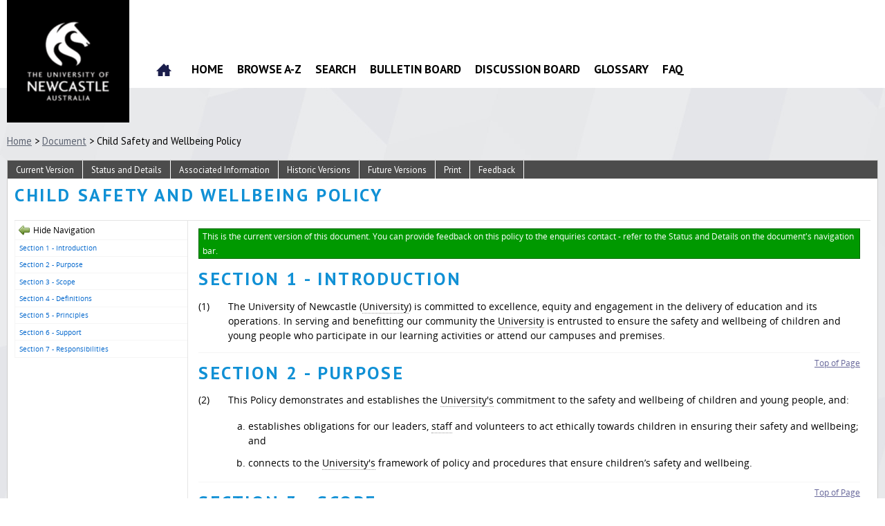

--- FILE ---
content_type: text/html; charset=UTF-8
request_url: https://policies.newcastle.edu.au/document/view-current.php?id=336&version=1
body_size: 4300
content:
<!doctype html>
<html>
    <head>
        <title>Child Safety and Wellbeing Policy / Document / UON Policy Library / The University of Newcastle, Australia</title>
        <meta charset="UTF-8">
        <meta name="viewport" content="width=device-width, initial-scale=1, maximum-scale=1">
        <meta name="title" value="Child Safety and Wellbeing Policy">
        <meta name="description" value="This Policy demonstrates and establishes the University&#39;s commitment to the safety and wellbeing of children and young people, and establishes obligations for our leaders, staff and volunteers to act ethically towards children in ensuring their safety and wellbeing; and connects to the University&#39;s framework of policy and procedures that ensure children’s safety and wellbeing.">
        <link rel="icon" href="https://www.newcastle.edu.au/__data/assets/git_bridge/0019/432451/unicorn/site-icons/favicon-16x16.png">
        <link href="https://fonts.googleapis.com/css?family=PT+Sans:400,700" rel="stylesheet" type="text/css">
        <link rel="stylesheet" href="https://policies.newcastle.edu.au/assets/shared/reset.css?v4.13.2">
        <link rel="stylesheet" href="https://policies.newcastle.edu.au/assets/shared/fonts.css?v4.13.2">
        <link rel="stylesheet" href="https://policies.newcastle.edu.au/assets/theme/JAM-DM15.css?v4.13.2">
                    <link rel="stylesheet" href="https://policies.newcastle.edu.au/assets/theme/uon/ui.css?v4.13.2">
        <link rel="stylesheet" href="https://policies.newcastle.edu.au/assets/theme/uon/JAM-DM15.css?v4.13.2">
        <link rel="stylesheet" media="print" href="https://policies.newcastle.edu.au/assets/theme/uon/JAM-DM15-print.css?v4.13.2">
        <link rel="stylesheet" href="https://policies.newcastle.edu.au/assets/shared/jquery/css/sliph/jquery-ui.css?v4.13.2">
        <link rel="stylesheet" href="https://policies.newcastle.edu.au/assets/shared/jquery/css/sliph/jquery.tablesorter.css?v4.13.2">
        <!--[if IE]><link rel="stylesheet" href="https://policies.newcastle.edu.au/assets/theme/uon/ie.css?v4.13.2"><![endif]-->
        <script src="https://policies.newcastle.edu.au/assets/shared/jquery/js/jquery.min.js?v4.13.2"></script>
        <script src="https://policies.newcastle.edu.au/assets/shared/jquery/js/jquery-ui.min.js?v4.13.2"></script>
        <script src="https://policies.newcastle.edu.au/assets/shared/jquery/plugins/jquery-cookie.js?v4.13.2"></script>
        <script src="https://policies.newcastle.edu.au/assets/theme/JAM-DM15.js?v4.13.2"></script>
    </head>
    <body id="top" class="JAM-DM15 page">
        <a href="#jump-navigation" class="hidden">Jump to Navigation</a>
        <a href="#jump-content" class="hidden">Jump to Content</a>
            <div class="header">
            <div class="inner">
                                <a href="https://www.newcastle.edu.au/" class="header-logo"></a>
                <div class="header-navigation">
                    <div class="mask"></div>
                    <div class="inner">
                        <ul><li id="nav-home" ><a href="/">Home</a></li><li><a href="https://policies.newcastle.edu.au/home.php">Home</a></li><li><a href="https://policies.newcastle.edu.au/browse.php">Browse A-Z</a></li><li><a href="https://policies.newcastle.edu.au/search.php">Search</a></li><li><a href="https://policies.newcastle.edu.au/bulletin-board.php">Bulletin Board</a></li><li><a href="https://policies.newcastle.edu.au/discussion-board.php">Discussion Board</a></li><li><a href="https://policies.newcastle.edu.au/glossary.php">Glossary</a></li><li><a href="https://policies.newcastle.edu.au/faq.php">FAQ</a></li></ul>                        <div class="navigation-clear"></div>
                    </div>
                    <div class="navigation-clear"></div>
                </div>
                <div class="header-clear"></div>
            </div>
        </div>
        <div class="navigation" id="jump-navigation">
            <input type="checkbox" id="toggle-menu" role="button">
            <label for="toggle-menu" class="toggle-menu">Menu</label>
            <div class="mask"></div>
            <div class="inner">
                <ul><li id="nav-home" ><a href="/">Home</a></li><li><a href="https://policies.newcastle.edu.au/home.php">Home</a></li><li><a href="https://policies.newcastle.edu.au/browse.php">Browse A-Z</a></li><li><a href="https://policies.newcastle.edu.au/search.php">Search</a></li><li><a href="https://policies.newcastle.edu.au/bulletin-board.php">Bulletin Board</a></li><li><a href="https://policies.newcastle.edu.au/discussion-board.php">Discussion Board</a></li><li><a href="https://policies.newcastle.edu.au/glossary.php">Glossary</a></li><li><a href="https://policies.newcastle.edu.au/faq.php">FAQ</a></li></ul>                <div class="navigation-clear"></div>
            </div>
            <div class="navigation-clear"></div>
        </div>
        <div class="breadcrumbs">
            <div class="inner">
                <a href="/">Home</a> &gt; <a href="https://policies.newcastle.edu.au/document.php">Document</a> &gt; Child Safety and Wellbeing Policy                <div class="breadcrumbs-clear"></div>
            </div>
        </div>
        <div class="main-content" id="jump-content">
            <div class="inner">
                            
        <div class="section">
    <div class="title">View Current</div>
    <div class="inner document">
        <p><span contenteditable="false">
            <div id="sliph-document-sub-navigation">
                <ul>
                    <li><a href="https://policies.newcastle.edu.au/document/view-current.php?id=336">Current Version</a></li>
                    <li><a href="https://policies.newcastle.edu.au/document/status-and-details.php?id=336&amp;version=1">Status and Details</a></li>
                    <li><a href="https://policies.newcastle.edu.au/document/associated-information.php?id=336&amp;version=1">Associated Information</a></li>
                    <li><a href="https://policies.newcastle.edu.au/document/view-historic.php?id=336&amp;version=1">Historic Versions</a></li>
                    <li><a href="https://policies.newcastle.edu.au/document/view-future.php?id=336&amp;version=1">Future Versions</a></li>
                    <li><a href="https://policies.newcastle.edu.au/document/print.php?id=336&amp;version=1">Print</a></li>
                    <li class="hidden"><a href="https://policies.newcastle.edu.au/document/feedback.php?id=336&amp;version=1">Feedback</a></li>
                </ul>
                <div class="clear"></div>
            </div>
        
            <h1>Child Safety and Wellbeing Policy</h1>
            <div id="sliph-document-frame">
                <div id="sliph-document-navigation"><ul><li class="section"><a href="#section1">Section 1 - Introduction</a></li><li class="section"><a href="#section2">Section 2 - Purpose</a></li><li class="section"><a href="#section3">Section 3 - Scope</a></li><li class="section"><a href="#section4">Section 4 - Definitions</a></li><li class="section"><a href="#section5">Section 5 - Principles</a></li><li class="section"><a href="#section6">Section 6 - Support</a></li><li class="section"><a href="#section7">Section 7 - Responsibilities</a></li></ul></div>
                <div id="sliph-document-content">
                    <div id="document-top"></div>
                    <div class="sliph-document-status current">This is the current version of this document. You can provide feedback on this policy to the enquiries contact - refer to the Status and Details on the document's navigation bar.</div>
                    <h1 id="section1">Section 1 - Introduction</h1>
<p><span class="enumerate">(1) </span> The University of Newcastle (<abbrev title="The University of Newcastle, a body corporate established under sections 4 and 5 of the University of Newcastle Act 1989.">University</abbrev>) is committed&nbsp;to excellence, equity and engagement in the delivery of education and its operations. In&nbsp;serving&nbsp;and benefitting our community&nbsp;the <abbrev title="The University of Newcastle, a body corporate established under sections 4 and 5 of the University of Newcastle Act 1989.">University</abbrev> is entrusted to&nbsp;ensure&nbsp;the safety and wellbeing of children and young people who participate in our learning activities or attend our campuses and premises.</p>
<span class="top-link"><a href="#document-top">Top of Page</a></span><h1 id="section2">Section 2 - Purpose</h1>
<p><span class="enumerate">(2) </span> This Policy demonstrates and establishes the <abbrev title="The University of Newcastle, a body corporate established under sections 4 and 5 of the University of Newcastle Act 1989.">University&#39;s</abbrev> commitment to the safety and wellbeing of children and young people, and:</p>
<ol>
	<li>establishes obligations for our leaders, <abbrev title="Means a person who was at the relevant time employed by the University and includes professional and academic staff of the University, by contract or ongoing, as well as conjoint staff but does not include visitors to the University.">staff</abbrev> and volunteers to act ethically towards children in ensuring their safety and wellbeing; and</li>
	<li>connects to the <abbrev title="The University of Newcastle, a body corporate established under sections 4 and 5 of the University of Newcastle Act 1989.">University&#39;s</abbrev> framework of policy and procedures that ensure children&rsquo;s safety and wellbeing.</li>
</ol>
<span class="top-link"><a href="#document-top">Top of Page</a></span><h1 id="section3">Section 3 - Scope</h1>
<p><span class="enumerate">(3) </span> This Policy applies to any <abbrev title="The University of Newcastle, a body corporate established under sections 4 and 5 of the University of Newcastle Act 1989.">University</abbrev> activity&nbsp;that results in or involves engagement with children or young people. This includes but is not limited to:</p>
<ol>
	<li>operations and activities of the <abbrev title="The University of Newcastle, a body corporate established under sections 4 and 5 of the University of Newcastle Act 1989.">University</abbrev> and its <abbrev title="Has the same meaning as in section 16A of the University of Newcastle Act 1989.">controlled entities</abbrev>;</li>
	<li><abbrev title="Means a person who was at the relevant time employed by the University and includes professional and academic staff of the University, by contract or ongoing, as well as conjoint staff but does not include visitors to the University.">staff</abbrev> of the <abbrev title="The University of Newcastle, a body corporate established under sections 4 and 5 of the University of Newcastle Act 1989.">University</abbrev> and its <abbrev title="Has the same meaning as in section 16A of the University of Newcastle Act 1989.">controlled entities</abbrev>, volunteers and&nbsp;visitors;&nbsp;</li>
	<li>funding partners and third-parties who work with the <abbrev title="The University of Newcastle, a body corporate established under sections 4 and 5 of the University of Newcastle Act 1989.">University</abbrev>, provide services to the <abbrev title="The University of Newcastle, a body corporate established under sections 4 and 5 of the University of Newcastle Act 1989.">University</abbrev>, or deliver education on behalf of the <abbrev title="The University of Newcastle, a body corporate established under sections 4 and 5 of the University of Newcastle Act 1989.">University</abbrev>.</li>
</ol>
<span class="top-link"><a href="#document-top">Top of Page</a></span><h1 id="section4">Section 4 - Definitions</h1>
<p><span class="enumerate">(4) </span> In the context of this document, and in accordance with the <a target="_blank" href="/download.php?id=758&amp;version=2&amp;associated">National Principles for Child Safe Organisations</a>:</p>
<ol>
	<li>abuse in relation to a child is intended to have its broadest meaning and includes:
	<ol>
		<li>physical abuse;</li>
		<li>sexual abuse or other exploitation of a child, including child grooming;</li>
		<li>emotional/psychological and verbal abuse;</li>
		<li>neglect of the child;</li>
		<li>exposure to violence, including family and domestic violence.</li>
	</ol></li>
	<li>a child or young person is a person under 18 years of age or a person apparently less than 18 years of age if the person&rsquo;s age cannot be proven.</li>
</ol>
<span class="top-link"><a href="#document-top">Top of Page</a></span><h1 id="section5">Section 5 - Principles</h1>
<p><span class="enumerate">(5) </span> The <abbrev title="The University of Newcastle, a body corporate established under sections 4 and 5 of the University of Newcastle Act 1989.">University</abbrev> will:</p>
<ol>
	<li>uphold its commitment to our <a target="_blank" href="https://policies.newcastle.edu.au/document/view-current.php?id=361">Staff Code of Conduct</a> in ensuring the safety and wellbeing of children and young people;</li>
	<li>regularly (at least annually) and systematically assess all activities of the <abbrev title="The University of Newcastle, a body corporate established under sections 4 and 5 of the University of Newcastle Act 1989.">University</abbrev>&nbsp;and its <abbrev title="Has the same meaning as in section 16A of the University of Newcastle Act 1989.">controlled entities</abbrev> that involve known and potential contact and interactions with children and young people&nbsp;to identify and evaluate <abbrev title="Effect of uncertainty on objectives. Note: An effect is a deviation from the expected, whether it is positive and/or negative.">risks</abbrev> to child safety, and implement appropriate <abbrev title="Effect of uncertainty on objectives. Note: An effect is a deviation from the expected, whether it is positive and/or negative.">risk</abbrev> treatment methods to manage or mitigate the identified <abbrev title="Effect of uncertainty on objectives. Note: An effect is a deviation from the expected, whether it is positive and/or negative.">risks</abbrev> (see <a target="_blank" href="https://policies.newcastle.edu.au/document/view-current.php?id=247">Risk Management Framework</a>);</li>
	<li>adopt and implement the <a target="_blank" href="/download.php?id=758&amp;version=2&amp;associated">National Principles for Child Safe Organisations</a> (National Principles), and in doing so:
	<ol>
		<li>ensure, so far as reasonably possible, our physical and online environments promote safety and wellbeing&nbsp;for children and young people, and minimise harm;</li>
		<li>seek participation from our communities, and families in promoting and protecting child safety and wellbeing;&nbsp;</li>
		<li>provide a supportive and safe environment for <abbrev title="Means a person who was at the relevant time employed by the University and includes professional and academic staff of the University, by contract or ongoing, as well as conjoint staff but does not include visitors to the University.">staff</abbrev> who wish to escalate suspected&nbsp;abuse or <abbrev title="Effect of uncertainty on objectives. Note: An effect is a deviation from the expected, whether it is positive and/or negative.">risk</abbrev> of abuse;</li>
		<li>provide training to relevant&nbsp;<abbrev title="Means a person who was at the relevant time employed by the University and includes professional and academic staff of the University, by contract or ongoing, as well as conjoint staff but does not include visitors to the University.">staff</abbrev> and volunteers&nbsp;regarding their obligations for child safety and wellbeing and develop their skills, knowledge and awareness through ongoing education and training;</li>
		<li>be rigorous in screening candidates during our talent acquisition and volunteer recruitment practices;</li>
		<li>establish requirements of third parties through contractual obligations,&nbsp;for compliance with the <a target="_blank" href="/download.php?id=758&amp;version=2&amp;associated">National Principles</a>;</li>
		<li>provide appropriate mechanisms to inform children and young people about their rights and the decisions that affect them, including provision of child-friendly <abbrev title="As defined in Australian/New Zealand Standard&nbsp; - Guidelines for complaint management in organisations.">complaint</abbrev> mechanisms (see <a target="_blank" href="https://policies.newcastle.edu.au/document/view-current.php?id=196">Complaint Management Policy</a>);</li>
		<li>regularly review and report on our compliance with the <a target="_blank" href="/download.php?id=758&amp;version=2&amp;associated">National Principles</a>.</li>
	</ol></li>
</ol>
<p><span class="enumerate">(6) </span> The <abbrev title="The University of Newcastle, a body corporate established under sections 4 and 5 of the University of Newcastle Act 1989.">University</abbrev> will publish an annual statement that transparently informs our community of our child safety <abbrev title="The overall process of risk identification, risk analysis, and risk evaluation.">risk assessment</abbrev> and compliance with the <a target="_blank" href="/download.php?id=758&amp;version=2&amp;associated">National Principles</a> over the previous year.</p>
<span class="top-link"><a href="#document-top">Top of Page</a></span><h1 id="section6">Section 6 - Support</h1>
<p><span class="enumerate">(7) </span> Persons seeking support in relation to child safety and wellbeing on the <abbrev title="The University of Newcastle, a body corporate established under sections 4 and 5 of the University of Newcastle Act 1989.">University&#39;s</abbrev> campuses, premises or in relation to our activities should contact one of the following areas:</p>
<table>
	<thead>
		<tr>
			<th>Person</th>
			<th>Support Area</th>
		</tr>
	</thead>
	<tbody>
		<tr>
			<td><abbrev title="A&nbsp;person formally enrolled in a course or active in a program offered by the University or affiliated entity.">Students</abbrev></td>
			<td><a target="_blank" href="/download.php?id=121&amp;version=1&amp;associated">Counselling Service</a></td>
		</tr>
		<tr>
			<td>Volunteers</td>
			<td>Human Resource Services</td>
		</tr>
		<tr>
			<td>Researchers</td>
			<td>Research Ethics and Integrity Unit</td>
		</tr>
		<tr>
			<td><abbrev title="Means a person who was at the relevant time employed by the University and includes professional and academic staff of the University, by contract or ongoing, as well as conjoint staff but does not include visitors to the University.">Staff</abbrev></td>
			<td>Human Resource Services</td>
		</tr>
		<tr>
			<td>Suppliers</td>
			<td>Procure to Pay</td>
		</tr>
		<tr>
			<td>Third Party Providers (Domestic)</td>
			<td>Pro Vice-Chancellor Education Innovation</td>
		</tr>
		<tr>
			<td>Third Party Providers (Global)</td>
			<td>Office of the Deputy Vice-Chancellor Global</td>
		</tr>
	</tbody>
</table>
<span class="top-link"><a href="#document-top">Top of Page</a></span><h1 id="section7">Section 7 - Responsibilities</h1>
<p><span class="enumerate">(8) </span> The Chief Operating Officer is responsible for facilitating the implementation of the <abbrev title="The University of Newcastle, a body corporate established under sections 4 and 5 of the University of Newcastle Act 1989.">University&#39;s</abbrev> compliance with the <a target="_blank" href="/download.php?id=758&amp;version=2&amp;associated">National Principles</a>.</p>
<p><span class="enumerate">(9) </span> Divisional leaders are responsible for providing an annual attestation to the Chief Operating Officer confirming compliance with the <abbrev title="Effect of uncertainty on objectives. Note: An effect is a deviation from the expected, whether it is positive and/or negative.">risk</abbrev> assessment and staff training requirements of this policy.</p>
<p><span class="enumerate">(10) </span> All <abbrev title="Means a person who was at the relevant time employed by the University and includes professional and academic staff of the University, by contract or ongoing, as well as conjoint staff but does not include visitors to the University.">staff</abbrev>&nbsp;and volunteers are responsible for participating in activities that will ensure the safety and wellbeing of children and young&nbsp;people.</p>
<p><span class="enumerate">(11) </span> Responsible nominated executives, as defined in the <a target="_blank" href="https://policies.newcastle.edu.au/document/view-current.php?id=158">Governance Framework for Controlled Entities</a>, must ensure that <abbrev title="Has the same meaning as in section 16A of the University of Newcastle Act 1989.">controlled entities</abbrev> comply with the requirements of this policy.</p>
                </div>
            </div></span></p>    </div>
</div>            </div>
        </div>
        <div class="footer">
            <div class="inner">
                <p>&copy; Copyright University of Newcastle, 2017</p>            </div>
        </div>
    </body>
</html>